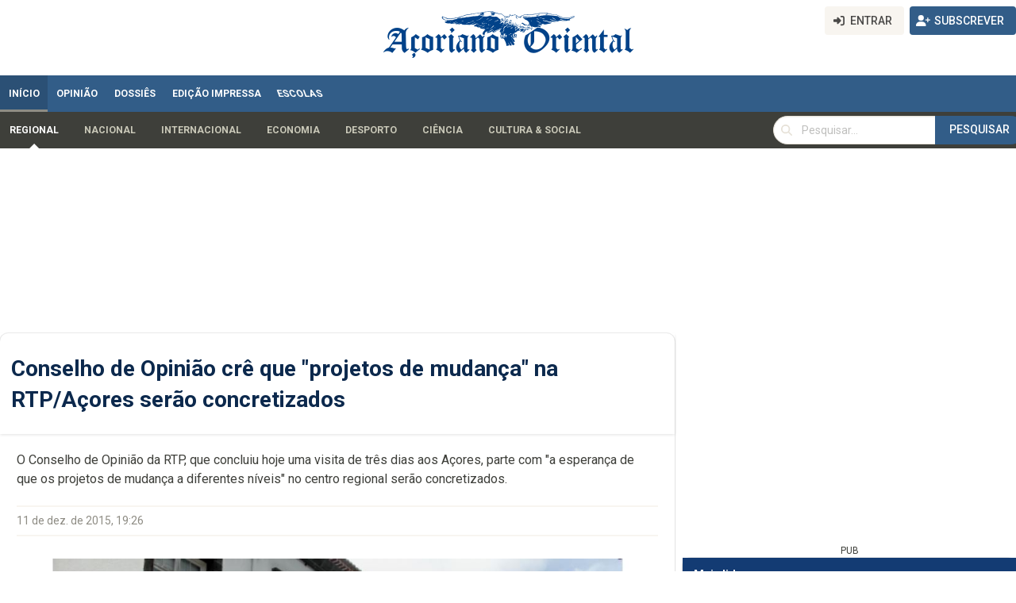

--- FILE ---
content_type: text/html; charset=utf-8
request_url: https://www.google.com/recaptcha/api2/aframe
body_size: 267
content:
<!DOCTYPE HTML><html><head><meta http-equiv="content-type" content="text/html; charset=UTF-8"></head><body><script nonce="RxHYF8m_-KClUSWTt82Seg">/** Anti-fraud and anti-abuse applications only. See google.com/recaptcha */ try{var clients={'sodar':'https://pagead2.googlesyndication.com/pagead/sodar?'};window.addEventListener("message",function(a){try{if(a.source===window.parent){var b=JSON.parse(a.data);var c=clients[b['id']];if(c){var d=document.createElement('img');d.src=c+b['params']+'&rc='+(localStorage.getItem("rc::a")?sessionStorage.getItem("rc::b"):"");window.document.body.appendChild(d);sessionStorage.setItem("rc::e",parseInt(sessionStorage.getItem("rc::e")||0)+1);localStorage.setItem("rc::h",'1768608638896');}}}catch(b){}});window.parent.postMessage("_grecaptcha_ready", "*");}catch(b){}</script></body></html>

--- FILE ---
content_type: application/javascript; charset=utf-8
request_url: https://fundingchoicesmessages.google.com/f/AGSKWxUFUYJh3cgpoRVoChePQDzyMqOfYX3mAuhD3zMMytOeqcNua0YfaChG31K-6FfpGxwK-SyvdQ-cGnKzwFGYf3laGBb6bMOKTn0reLhDFRf6EHnQ4Ee4Ugke-39O6nafceL2IB6vzLkzSruXIuANKh-X9ldVL90J5NUfwmvS-Dgj-zt5Q-HohWagBwmu/_/ad2010./ad_refresh./common/ad._slider_ad./printad.
body_size: -1292
content:
window['1baa1614-9961-4ab9-be67-67aa593ec508'] = true;